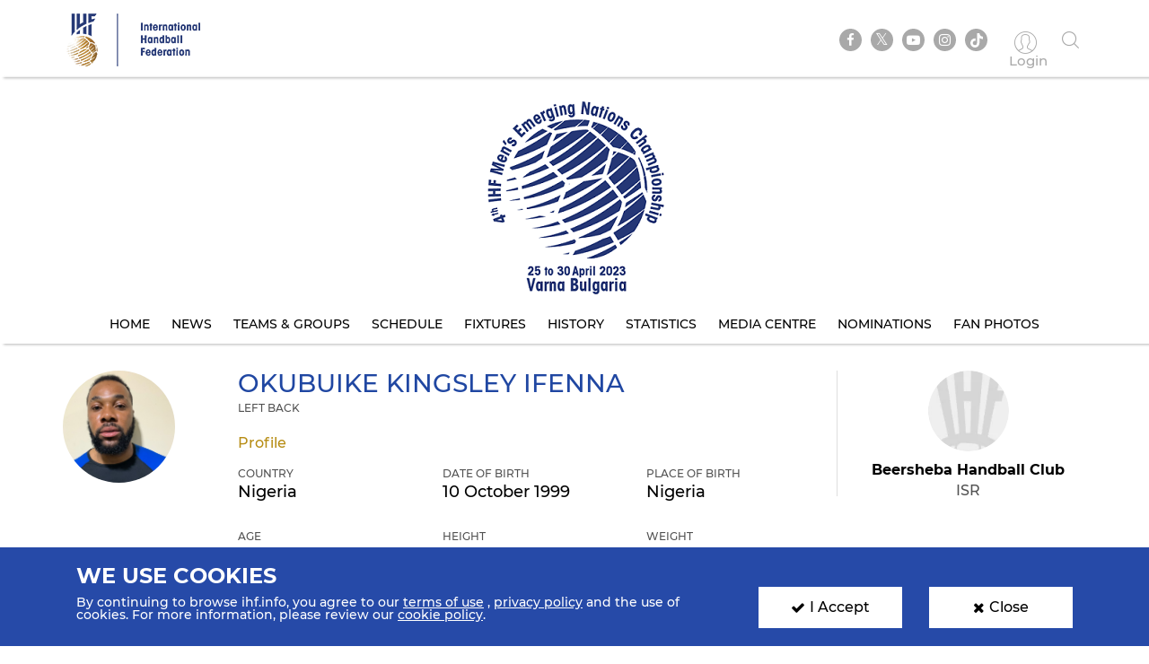

--- FILE ---
content_type: text/html; charset=UTF-8
request_url: https://www.ihf.info/competitions/men/308/4th-ihf-mens-emerging-nations-championship-2023-bulgaria/121551/players/126869
body_size: 5886
content:
<!DOCTYPE html>
<html lang="en" dir="ltr" prefix="content: http://purl.org/rss/1.0/modules/content/  dc: http://purl.org/dc/terms/  foaf: http://xmlns.com/foaf/0.1/  og: http://ogp.me/ns#  rdfs: http://www.w3.org/2000/01/rdf-schema#  schema: http://schema.org/  sioc: http://rdfs.org/sioc/ns#  sioct: http://rdfs.org/sioc/types#  skos: http://www.w3.org/2004/02/skos/core#  xsd: http://www.w3.org/2001/XMLSchema# ">
<head>
          <!-- Global site tag (gtag.js) - Google Analytics -->
      <script>
        let ga_id = "G-L2DC7J793W";
        let ga_script = document.createElement('script');
        ga_script.setAttribute('src', 'https://www.googletagmanager.com/gtag/js?id='+ga_id);
        document.head.appendChild(ga_script);
        let gtag_script = document.createElement('script');
        gtag_script.text = "window.dataLayer = window.dataLayer || [];function gtag(){dataLayer.push(arguments);}gtag('js', new Date());gtag('config', '"+ga_id+"');";
        document.head.appendChild(gtag_script);
      </script>
    
    <meta charset="utf-8" />
<meta name="twitter:card" content="summary_large_image" />
<link rel="canonical" href="https://www.ihf.info/competitions/men/308/4th-ihf-mens-emerging-nations-championship-2023-bulgaria/121551/players/126869" />
<meta name="twitter:title" content="Player Details" />
<meta name="twitter:description" content="" />
<meta name="twitter:url" content="http://www.ihf.info/competitions/men/308/4th-ihf-mens-emerging-nations-championship-2023-bulgaria/121551/players/126869" />
<meta name="twitter:image" content="https://www.ihf.info/themes/ihf_theme/assets/img/logo.png?695" />
<script>var pfHeaderImgUrl = '';var pfHeaderTagline = '';var pfdisableClickToDel  = ;var pfHideImages = ;var pfImageDisplayStyle = '';var pfDisablePDF = ;var pfDisableEmail = ;var pfDisablePrint = ;var pfCustomCSS = '';var pfPlatform = 'Drupal 8';(function(){var js, pf;pf = document.createElement('script');pf.type = 'text/javascript';pf.src='//cdn.printfriendly.com/printfriendly.js';document.getElementsByTagName('head')[0].appendChild(pf)})();</script>
<meta name="Generator" content="Drupal 8 (https://www.drupal.org)" />
<meta name="MobileOptimized" content="width" />
<meta name="HandheldFriendly" content="true" />
<meta name="viewport" content="width=device-width, initial-scale=1.0" />
<link rel="shortcut icon" href="/sites/default/files/favicon.ico" type="image/vnd.microsoft.icon" />

    <meta name="viewport" content="width=device-width, initial-scale=1.0" />
    <title>IHF | Player Details</title>
    <link rel="stylesheet" media="all" href="/core/themes/stable/css/system/components/ajax-progress.module.css?t99nv6" />
<link rel="stylesheet" media="all" href="/core/themes/stable/css/system/components/align.module.css?t99nv6" />
<link rel="stylesheet" media="all" href="/core/themes/stable/css/system/components/autocomplete-loading.module.css?t99nv6" />
<link rel="stylesheet" media="all" href="/core/themes/stable/css/system/components/fieldgroup.module.css?t99nv6" />
<link rel="stylesheet" media="all" href="/core/themes/stable/css/system/components/container-inline.module.css?t99nv6" />
<link rel="stylesheet" media="all" href="/core/themes/stable/css/system/components/clearfix.module.css?t99nv6" />
<link rel="stylesheet" media="all" href="/core/themes/stable/css/system/components/details.module.css?t99nv6" />
<link rel="stylesheet" media="all" href="/core/themes/stable/css/system/components/hidden.module.css?t99nv6" />
<link rel="stylesheet" media="all" href="/core/themes/stable/css/system/components/item-list.module.css?t99nv6" />
<link rel="stylesheet" media="all" href="/core/themes/stable/css/system/components/js.module.css?t99nv6" />
<link rel="stylesheet" media="all" href="/core/themes/stable/css/system/components/nowrap.module.css?t99nv6" />
<link rel="stylesheet" media="all" href="/core/themes/stable/css/system/components/position-container.module.css?t99nv6" />
<link rel="stylesheet" media="all" href="/core/themes/stable/css/system/components/progress.module.css?t99nv6" />
<link rel="stylesheet" media="all" href="/core/themes/stable/css/system/components/reset-appearance.module.css?t99nv6" />
<link rel="stylesheet" media="all" href="/core/themes/stable/css/system/components/resize.module.css?t99nv6" />
<link rel="stylesheet" media="all" href="/core/themes/stable/css/system/components/sticky-header.module.css?t99nv6" />
<link rel="stylesheet" media="all" href="/core/themes/stable/css/system/components/system-status-counter.css?t99nv6" />
<link rel="stylesheet" media="all" href="/core/themes/stable/css/system/components/system-status-report-counters.css?t99nv6" />
<link rel="stylesheet" media="all" href="/core/themes/stable/css/system/components/system-status-report-general-info.css?t99nv6" />
<link rel="stylesheet" media="all" href="/core/themes/stable/css/system/components/tabledrag.module.css?t99nv6" />
<link rel="stylesheet" media="all" href="/core/themes/stable/css/system/components/tablesort.module.css?t99nv6" />
<link rel="stylesheet" media="all" href="/core/themes/stable/css/system/components/tree-child.module.css?t99nv6" />
<link rel="stylesheet" media="all" href="/core/themes/stable/css/views/views.module.css?t99nv6" />
<link rel="stylesheet" media="all" href="/modules/contrib/printfriendly/css/printfriendly.css?t99nv6" />
<link rel="stylesheet" media="all" href="/themes/ihf_theme/assets/css/bootstrap.min.css?t99nv6" />
<link rel="stylesheet" media="all" href="/themes/ihf_theme/assets/css/slick.css?t99nv6" />
<link rel="stylesheet" media="all" href="/themes/ihf_theme/assets/css/font-awesome.css?t99nv6" />
<link rel="stylesheet" media="all" href="/themes/ihf_theme/assets/css/icomoon.css?t99nv6" />
<link rel="stylesheet" media="all" href="/themes/ihf_theme/assets/css/style.css?t99nv6" />

    
<!--[if lte IE 8]>
<script src="/core/assets/vendor/html5shiv/html5shiv.min.js?v=3.7.3"></script>
<![endif]-->

</head>
<body>
<a href="#main-content" class="visually-hidden focusable">
    Skip to main content
</a>

  <div class="dialog-off-canvas-main-canvas" data-off-canvas-main-canvas>
    <div class="layout-container">

    <header role="banner">
        
    </header>

    
    

    

    

    







    <main role="main">
        <a id="main-content" tabindex="-1"></a>
                     <div class="competition-header">
                <header>
    <div class="site-tools">
        <div class="container">
            <div class="row">
                <div class="col-xs-6 site-logo-mob">
                    <div class="site-logo">
                        <a href="/">
                                                        <img src="/themes/ihf_theme/assets/img/logo.png?315" alt="IHF logo">
                        </a>
                    </div>
                </div>
                <div class="col-xs-6 menuOption">
                    <div class="socialMedia ">
                        <ul class="links">
                            <div class="social-media">
                              <li><a href="https://www.facebook.com/ihfworldhandball" target="_blank" class="facebook"><i class="fa fa-facebook" aria-hidden="true"></i></a></li>
                              <li><a href="https://twitter.com/ihfhandball" target="_blank" class="twitter"><i class="fa fa-twitter" aria-hidden="true"></i></a></li>
                              <li><a href="https://www.youtube.com/channel/UCUhAEljbC3MwnI9-ueItMQA" target="_blank" class="youtube"><i class="fa fa-youtube-play" aria-hidden="true"></i></a></li>
                              <li><a href="https://www.instagram.com/ihfworldhandball" target="_blank" class="insta"><i class="fa fa-instagram" aria-hidden="true"></i></a></li>
                              <li class="tiktok"><a href="https://www.tiktok.com/@ihfworldhandball?_t=8fFEU4CZBLS&_r=1" target="_blank" class="tikto"><img src="/themes/ihf_theme/assets/img/tiktok.svg" class="fa"></a></li>
                            </div>

                                                            <li><a href="/user" class="log-in"><i class="icon-user1" aria-hidden="true"></i><span> Login </span></a></li>
                                                        <li><a href="" class="search"><i class="icon-search" aria-hidden="true"></i></a></li>
                        </ul>
                    </div>
                                          <div>
    <div class="search-block-form" data-drupal-selector="search-block-form" id="block-ihf-theme-search" role="search">
  
    
      <div id="IHF-search"><form action="/search/node" method="get" id="search-block-form" accept-charset="UTF-8">
  <div class="js-form-item form-item js-form-type-search form-item-keys js-form-item-keys form-no-label">
      <label for="edit-keys" class="visually-hidden">Search</label>
        <input title="Enter the terms you wish to search for." data-drupal-selector="edit-keys" type="search" id="edit-keys" name="keys" value="" size="15" maxlength="128" class="form-search" />

        </div>
<input data-drupal-selector="edit-submit" type="submit" id="edit-submit" value="Search" class="button js-form-submit form-submit" />

</form>
  </div>
  </div>

  </div>

                                    </div>
            </div>
        </div>
    </div>

                  <div>
    <div id="block-competitionheader">
  
    
      <style>
    .main-menu li a {
        color: #000000;
    }
    .main-menu li a:hover, .main-menu li a.is-active {
        background-color: #3b7fc0;
        color: #ffffff;
        text-shadow: none;
    }

</style>

<div class="main-menu" style="background-image: url()">
    <div class="container">
        <a href="/competitions/ihf-emerging-nations-men/317/2023-ihf-mens-emerging-nations-championship/121551">
            <img alt=" Competition logo" src="https://www.ihf.info/sites/default/files/2023-04/Emerging%20Nations%2023_logo%20blue0_1.png" class="compLogo">
        </a>
        <div id="nav-icon3">
            <span></span>
            <span></span>
            <span></span>
            <span></span>
        </div>
        <div>
            <nav class="mobile-nav" role="navigation" aria-labelledby="block-personalmainmenu--2-menu" id="block-personalmainmenu--2">
                <ul class="menu sf-js-enabled sf-arrows" style="touch-action: pan-y;">
                                            <li>
                                                        <a href="/competitions/ihf-emerging-nations-men/317/2023-ihf-mens-emerging-nations-championship/121551" class="">Home</a>
                        </li>
                        <li>
                                                        <a href="/competitions/ihf-emerging-nations-men/317/2023-ihf-mens-emerging-nations-championship/121551/news" class="">News</a>
                        </li>
                                        <li>
                                                                                                    <a href="/competitions/ihf-emerging-nations-men/317/2023-ihf-mens-emerging-nations-championship/121551/groups-rankings" class="">Teams &amp; Groups</a>
                    </li>
                                            <li>
                                                        <a href="/competitions/ihf-emerging-nations-men/317/2023-ihf-mens-emerging-nations-championship/121551/matches/2023-04-30" class="">Schedule</a>
                        </li>
                    
                                            <li>
                                                        <a href="/competitions/ihf-emerging-nations-men/317/2023-ihf-mens-emerging-nations-championship/121551/stage-matches/125299" class="">Fixtures</a>
                        </li>
                                                                <li>
                                                        <a href="/competitions/ihf-emerging-nations-men/317/2023-ihf-mens-emerging-nations-championship/121551/history" class="">History</a>
                        </li>
                        <li>
                                                        <a href="/competitions/ihf-emerging-nations-men/317/2023-ihf-mens-emerging-nations-championship/121551/statistics" class="">Statistics</a>
                        </li>
                        <li>
                                                        <a href="/competitions/ihf-emerging-nations-men/317/2023-ihf-mens-emerging-nations-championship/121551/gallery" class="">Media Centre</a>
                        </li>
                                                                        <li>
                                                        <a href="/competitions/ihf-emerging-nations-men/317/2023-ihf-mens-emerging-nations-championship/121551/nominations" class="">Nominations</a>
                        </li>
                        <li>
                                                        <a href="/competitions/ihf-emerging-nations-men/317/2023-ihf-mens-emerging-nations-championship/121551/fan-photos" class="">Fan Photos</a>
                        </li>
                    
                                    </ul>
            </nav>
        </div>
    </div>
</div>

  </div>

  </div>

    </header>
<style>
  .search-block-form.contextual-region {
    position: unset;
  }
  .fa.fa-twitter::before{
    content:"𝕏";
    font-size:1.2em;
  }
</style>
                    </div>
        

        <div class="layout-content">
            
                        
            
            
            
            <div class="container">
                <div class="row">
                    <div>  <div>
    <div data-drupal-messages-fallback class="hidden"></div><div id="block-ihf-theme-content">
  
    
      <div class="js-view-dom-id-bbfe8398271ddb7724f520abb22f07e6e9f0d6b134275f44062c4e311dc1a1ce">
  
  
  

  
  
  

      <div class="views-row">




<div class="container">
    <div class="row player-profile">
        <div class="col-md-2">
                                                <div class="">
                <img src="https://www.ihf.info/sites/default/files/images/KINSGLEY%20-%20PHOTO.jpg" alt="player" srcset="" class="player-profile__img object-top">
            </div>
        </div>
        <div class="col-md-7">
            <h1 class="player-profile__title"><span>OKUBUIKE</span>
 KINGSLEY IFENNA</h1>
            <span class="player-profile__subtitle">    
            Left Back
      
</span>
            <div class="row">
                <div class="col-md-6">
                    <h3 class="player-profile__title--secondary">Profile</h3>
                </div>
            </div>
            <div class="row player-profile__details">
                <div class="col-md-4 col-sm-4">
                    <span class="player-profile__subtitle">Country</span>
                    <h3 class="player-profile__title2">Nigeria</h3>
                </div>
                <div class="col-md-4 col-sm-4">
                    <span class="player-profile__subtitle">Date of Birth</span>
                    <h3 class="player-profile__title2">10 October 1999</h3>
                </div>
                <div class="col-md-4 col-sm-4">
                    <span class="player-profile__subtitle">Place of Birth</span>
                    <h3 class="player-profile__title2">    
            Nigeria
      
</h3>
                </div>
            </div>
            <div class="row player-profile__details">
                <div class="col-md-4 col-sm-4">
                    <span class="player-profile__subtitle">Age</span>
                    <h3 class="player-profile__title2">23</h3>
                </div>
                <div class="col-md-4 col-sm-4">
                    <span class="player-profile__subtitle">Height</span>
                    <h3 class="player-profile__title2">1.87 cm</h3>
                </div>
                                <div class="col-md-4 col-sm-4">
                    <span class="player-profile__subtitle">Weight</span>
                    <h3 class="player-profile__title2">90 kg</h3>
                </div>
                            </div>
        </div>
                    <div class="col-md-3 player-profile__club">
                                    <img class="club__icon" src="/themes/ihf_theme/assets/img/club_default_img.png" alt="Beersheba Handball Club" srcset="">
                                <h3 class="club__title">Beersheba Handball Club</h3>
                <span class="club__subtitle">ISR</span>
            </div>
            </div>
</div>
</div>

    

  
  

  
  
</div>

  </div>

  </div>
</div>
                </div>
            </div>

            
            
            
            
            
            
                    </div>


                      <div>
    <div id="block-competitionfooter">
  
    
      
<div class="competition-header">
    <div class="main-menu footerMenu" style="background-image: url()">
        <div class="container">
            <div id='toTop'><i class="fa fa-angle-up" aria-hidden="true"></i><p>Top</p></div>
            <a href="/competitions/ihf-emerging-nations-men/317/2023-ihf-mens-emerging-nations-championship/121551">
                <img alt=" Competition logo" src="https://www.ihf.info/sites/default/files/2023-04/Emerging%20Nations%2023_logo%20blue0_1.png" class="compLogo">
            </a>
            <div id="nav-icon3">
                <span></span>
                <span></span>
                <span></span>
                <span></span>
            </div>
            <div>
                <nav class="mobile-nav" role="navigation" aria-labelledby="block-personalmainmenu--2-menu" id="block-personalmainmenu--2">
                    <ul class="menu sf-js-enabled sf-arrows" style="touch-action: pan-y;">
                                                    <li>
                                                                <a href="/competitions/ihf-emerging-nations-men/317/2023-ihf-mens-emerging-nations-championship/121551" class="">Home</a>
                            </li>

                            <li>
                                                                <a href="/competitions/ihf-emerging-nations-men/317/2023-ihf-mens-emerging-nations-championship/121551/news" class="">News</a>
                            </li>
                                                <li>
                                                                                                                    <a href="/competitions/ihf-emerging-nations-men/317/2023-ihf-mens-emerging-nations-championship/121551/groups-rankings" class="">Teams &amp; Groups</a>
                        </li>

                                                    <li>
                                                                <a href="/competitions/ihf-emerging-nations-men/317/2023-ihf-mens-emerging-nations-championship/121551/matches/2023-04-30" class="">Schedule</a>
                            </li>
                        
                                                    <li>
                                                                <a href="/competitions/ihf-emerging-nations-men/317/2023-ihf-mens-emerging-nations-championship/121551/stage-matches/125299" class="">Fixtures</a>
                            </li>
                        
                                                    <li>
                                                                <a href="/competitions/ihf-emerging-nations-men/317/2023-ihf-mens-emerging-nations-championship/121551/history" class="">History</a>
                            </li>
                            <li>
                                                                <a href="/competitions/ihf-emerging-nations-men/317/2023-ihf-mens-emerging-nations-championship/121551/statistics" class="">Statistics</a>
                            </li>
                            <li>
                                                                <a href="/competitions/ihf-emerging-nations-men/317/2023-ihf-mens-emerging-nations-championship/121551/gallery" class="">Media Centre</a>
                            </li>
                                                                                    <li>
                                                                <a href="/competitions/ihf-emerging-nations-men/317/2023-ihf-mens-emerging-nations-championship/121551/nominations" class="">Nominations</a>
                            </li>
                            <li>
                                                                <a href="/competitions/ihf-emerging-nations-men/317/2023-ihf-mens-emerging-nations-championship/121551/fan-photos" class="">Fan Photos</a>
                            </li>
                        
                                            </ul>
                </nav>
            </div>
        </div>
    </div>
</div>

  </div>

  </div>

        
        <footer>
        <div class="topFooter">
        <div class="container no-padding">
            <div class="row">
                <div class="col-md-3 col-sm-12 partnersTitle">
                    <h3> IHF Partners <span>Thanks to our great supporters.</span></h3>
                </div>
                <div class="col-md-9 col-sm-12 partnersSlider ">
                    <a href="http://www.gerflor.com/" target="_blank" class="sliderItem"><img src="/themes/ihf_theme/assets/img/partners/3-new.jpg"></a>
                    <a href="https://hummel.net/" target="_blank" class="sliderItem"><img src="/themes/ihf_theme/assets/img/partners/5-new.jpg"></a>
                    <a href="https://sportfive.com/" target="_blank" class="sliderItem"><img src="/themes/ihf_theme/assets/img/partners/2-new.jpg?853"></a>
                    <a href="http://www.molten.co.jp/sports/en/handball/index.html" target="_blank" class="sliderItem"><img src="/themes/ihf_theme/assets/img/partners/1m-new.jpg"></a>
                                    </div>
            </div>
        </div>
    </div>
    <div class="bottomFooter">
        <div class="container no-padding">
            <div class="row">
                <div class="col-md-8 col-sm-6 col-xs-12">
                    <div class="footerLogo">
                        <img src="/themes/ihf_theme/assets/img/small-logo.png?853">
                        <img src="/themes/ihf_theme/assets/img/footer-logo.png">
                    </div>
                    <p>All rights reserved © 2026 IHF</p>
                    <ul>
                                                <li><a href="/sitemap">Sitemap</a></li>
                                                <li><a href="/privacy-statement">Privacy Statement</a></li>
                                                <li><a href="/terms-of-use">Terms of Use</a></li>
                                                <li><a href="/contact-us">Contact Us</a></li>
                                                <li><a href="/ihf-mobile-app">Mobile Apps</a></li>
                    </ul>
                </div>
                                      <div>
    <div class="newsletter-form-id" data-drupal-selector="newsletter-form-id" id="block-newsletterblock">
  
    
      <form action="/competitions/men/308/4th-ihf-mens-emerging-nations-championship-2023-bulgaria/121551/players/126869" method="post" id="newsletter-form-id" accept-charset="UTF-8">
  <div class="col-md-4 col-sm-6 col-xs-12 no-padding">
    <div class="newsLetter">
        <h3>SIGN UP FOR OUR NEWSLETTER</h3>
        <div class="subTitle">Submit your email address below to get our latest news.</div>
        <div class="input-group hide-label"><div class="js-form-item form-item js-form-type-textfield form-item-email js-form-item-email form-no-label">
        <input class="form-control form-text required" placeholder="Enter your mail here..." data-drupal-selector="edit-email" type="text" id="edit-email" name="email" value="" size="60" maxlength="128" required="required" aria-required="true" />

        </div>
<input class="btn-secondary-color btn button js-form-submit form-submit" data-drupal-selector="edit-submit-nl" type="submit" id="edit-submit-nl" name="op" value="Send" />
</div><div class="status_message"></div><input autocomplete="off" data-drupal-selector="form-xgsut86n-c03vwddp6t-xk-fwwkvm667vsmubnkm9bk" type="hidden" name="form_build_id" value="form-xgsuT86n_c03vwDdp6t-xK_fwwkvm667vsMUBNkm9bk" />
<input data-drupal-selector="edit-newsletter-form-id" type="hidden" name="form_id" value="newsletter_form_id" />

    </div>
</div>

</form>

  </div>

  </div>

                                                                                                                                                                                                                                                            </div>
        </div>
    </div>
</footer>

                      <div>
    <div id="block-cookiesblock">
  
    
      <section class="cookies" id="cookie">
    <div class="container cookies-container">
        <div class="row">
            <div class="col-md-8">
                <h2>We use cookies</h2>
                <p>
                    <p>By continuing to browse ihf.info, you agree to our <a class="white-color" href="/terms-of-use" style="text-decoration:underline" title="terms of use">terms of use</a> , <a class="white-color" href="/privacy-statement" style="text-decoration:underline" title="privacy policy">privacy policy</a> and the use of cookies. For more information, please review our <a class="white-color" href="/cookies" style="text-decoration:underline" title="cookie policy">cookie policy</a>.</p>

                </p>
            </div>
            <div class="col-md-2">
                <a class="accept-cookies-btn"><i class="fa fa-check" aria-hidden="true"></i>I Accept</a>
            </div>
          <div class="col-md-2">
            <a class="close-cookies-btn"><i class="fa fa-times" aria-hidden="true"></i>Close</a>
          </div>
        </div>
    </div>
</section>

  </div>

  </div>

        
        
        
    </main>

    
</div>
  </div>


<script type="application/json" data-drupal-selector="drupal-settings-json">{"path":{"baseUrl":"\/","scriptPath":null,"pathPrefix":"","currentPath":"competitions\/men\/308\/4th-ihf-mens-emerging-nations-championship-2023-bulgaria\/121551\/players\/126869","currentPathIsAdmin":false,"isFront":false,"currentLanguage":"en","currentQuery":{"q":"\/competitions\/men\/308\/4th-ihf-mens-emerging-nations-championship-2023-bulgaria\/121551\/players\/126869"}},"pluralDelimiter":"\u0003","suppressDeprecationErrors":true,"ajaxPageState":{"libraries":"core\/drupal.ajax,core\/html5shiv,core\/jquery.form,ihf_about\/coach-project,ihf_about\/education-courses,ihf_about\/olympic-solidarity,ihf_about\/player-project,ihf_competitions\/sse-live-scores,ihf_theme\/bootstrap,ihf_theme\/filestyle,ihf_theme\/fontawesome,ihf_theme\/icomoon,ihf_theme\/jquery-progressbar,ihf_theme\/scrollreveal,ihf_theme\/slick,ihf_theme\/styles,ihf_theme\/superfish,printfriendly\/printfriendly-libraries,system\/base,views\/views.module","theme":"ihf_theme","theme_token":null},"ajaxTrustedUrl":{"form_action_p_pvdeGsVG5zNF_XLGPTvYSKCf43t8qZYSwcfZl2uzM":true,"\/competitions\/men\/308\/4th-ihf-mens-emerging-nations-championship-2023-bulgaria\/121551\/players\/126869?q=\/competitions\/men\/308\/4th-ihf-mens-emerging-nations-championship-2023-bulgaria\/121551\/players\/126869\u0026ajax_form=1":true,"\/search\/node":true},"ajax":{"edit-submit-nl":{"callback":"::submitNewsletter","event":"mousedown","keypress":true,"prevent":"click","url":"\/competitions\/men\/308\/4th-ihf-mens-emerging-nations-championship-2023-bulgaria\/121551\/players\/126869?q=\/competitions\/men\/308\/4th-ihf-mens-emerging-nations-championship-2023-bulgaria\/121551\/players\/126869\u0026ajax_form=1","dialogType":"ajax","submit":{"_triggering_element_name":"op","_triggering_element_value":"Send"}}},"user":{"uid":0,"permissionsHash":"8c7a41f823ec0393823bda349758fdbbbbc9ceb93827a578f0354be314bd7c44"}}</script>
<script src="/core/assets/vendor/jquery/jquery.min.js?v=3.5.1"></script>
<script src="/core/assets/vendor/jquery-once/jquery.once.min.js?v=2.2.3"></script>
<script src="/core/misc/drupalSettingsLoader.js?v=8.9.20"></script>
<script src="/core/misc/drupal.js?v=8.9.20"></script>
<script src="/core/misc/drupal.init.js?v=8.9.20"></script>
<script src="/modules/custom/ihf_about/js/players-project.js?t99nv6"></script>
<script src="/modules/custom/ihf_about/js/coach-project.js?t99nv6"></script>
<script src="/modules/custom/ihf_about/js/olympic-solidarity.js?t99nv6"></script>
<script src="/modules/custom/ihf_about/js/education-courses.js?t99nv6"></script>
<script src="/themes/ihf_theme/assets/js/bootstrap.min.js?t99nv6"></script>
<script src="/themes/ihf_theme/assets/js/slick.js?t99nv6"></script>
<script src="/themes/ihf_theme/assets/js/superfish.js?t99nv6"></script>
<script src="/themes/ihf_theme/assets/js/jQuery-plugin-progressbar.js?t99nv6"></script>
<script src="/themes/ihf_theme/assets/js/main.js?t99nv6"></script>
<script src="/themes/ihf_theme/assets/js/scrollreveal.min.js?t99nv6"></script>
<script src="/themes/ihf_theme/assets/js/bootstrap-filestyle.min.js?t99nv6"></script>
<script src="/modules/custom/ihf_core/js/eventsource.polyfill.min.js?t99nv6"></script>
<script src="/modules/custom/ihf_competitions/js/sse-live-scores.js?t99nv6"></script>
<script src="/core/assets/vendor/jquery-form/jquery.form.min.js?v=4.22"></script>
<script src="/core/misc/progress.js?v=8.9.20"></script>
<script src="/core/misc/ajax.js?v=8.9.20"></script>
<script src="/core/themes/stable/js/ajax.js?v=8.9.20"></script>

<script>(function(){function c(){var b=a.contentDocument||a.contentWindow.document;if(b){var d=b.createElement('script');d.innerHTML="window.__CF$cv$params={r:'9c5eb795cd157929',t:'MTc2OTc1MjQ5Mg=='};var a=document.createElement('script');a.src='/cdn-cgi/challenge-platform/scripts/jsd/main.js';document.getElementsByTagName('head')[0].appendChild(a);";b.getElementsByTagName('head')[0].appendChild(d)}}if(document.body){var a=document.createElement('iframe');a.height=1;a.width=1;a.style.position='absolute';a.style.top=0;a.style.left=0;a.style.border='none';a.style.visibility='hidden';document.body.appendChild(a);if('loading'!==document.readyState)c();else if(window.addEventListener)document.addEventListener('DOMContentLoaded',c);else{var e=document.onreadystatechange||function(){};document.onreadystatechange=function(b){e(b);'loading'!==document.readyState&&(document.onreadystatechange=e,c())}}}})();</script></body>
</html>
